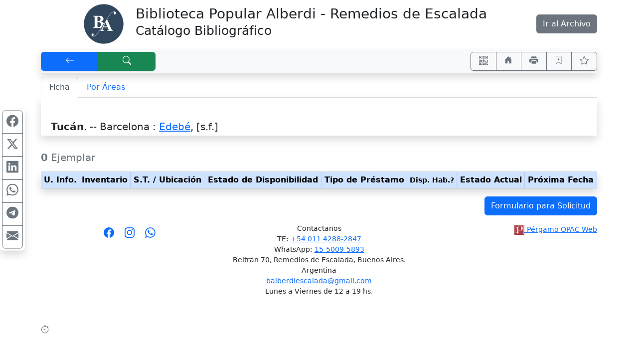

--- FILE ---
content_type: text/html; charset=UTF-8
request_url: http://biblioalberdi.ddns.net/pergamo/documento.php?ui=1&recno=18477&id=BIBLIOTECA.1.18477
body_size: 7021
content:
<!doctype html>
<html lang="es">
<head>
    <meta charset="utf-8">
    <meta name="viewport" content="width=device-width, initial-scale=1.0, user-scalable=yes">    
    <title>Tucán - Catálogo Bibliográfico - Biblioteca Popular Alberdi. Remedios de Escalada</title>
    <link rel="preload" as="script" href="js/critical-1.1.0.js">
    <link rel="preload" as="style" href="css/main-1.0.19.css">        
    <link rel="preload" as="image" href="wsIcons.svg"> <!-- icons preload -->
    <link rel="icon" type="image/png" href="images/pergamo.png">
	<meta name="title"                      content="Tucán" />
	<meta name="description"                content="Tucán. -- Barcelona : Edebé, [s.f.]" />
	<meta property="fb:app_id"              content="175542692844" />
	<meta property="og:url"                 content="http://biblioalberdi.ddns.net%2Fpergamo%2Fdocumento.php%3Fui%3D1%26recno%3D18477%26id%3DBIBLIOTECA.1.18477" />
	<meta property="og:type"                content="book" />
	<meta property="og:title"               content="Tucán" />
	<meta property="og:description"         content="Tucán. -- Barcelona : Edebé, [s.f.]" />
	<meta property="book:tag"               content="Tucán. -- Barcelona : Edebé, [s.f.]" />
	<meta property="book:release_date"      content="" />
	<meta property="book:isbn"              content="" />
	<meta property="book:author"            content="" />
	<meta name="twitter:title"              content="Tucán" />
	<meta name="twitter:description"        content="Tucán. -- Barcelona : Edebé, [s.f.]" />
	<meta name="twitter:card"               content="summary" />


	<link rel="canonical" href="http://biblioalberdi.ddns.net/pergamo/documento.php?ui=1&recno=18477&id=BIBLIOTECA.1.18477">
	<meta name="robots" content="index, follow" />


	<link rel="dns-prefetch" href="https://www.google-analytics.com"> <!-- Google Analytics -->
	<link rel="dns-prefetch" href="https://www.googletagmanager.com"> <!-- Google Tag Manager -->
	<link rel="dns-prefetch" href="https://cdn.jsdelivr.net"> <!-- jsdelivr CDN -->
	<!-- Boostrap CSS -->
	<link rel="stylesheet" href="https://cdn.jsdelivr.net/npm/bootstrap@5.2.0/dist/css/bootstrap.min.css" integrity="sha256-7ZWbZUAi97rkirk4DcEp4GWDPkWpRMcNaEyXGsNXjLg=" crossorigin="anonymous">

	<!-- vino al usar last notification -->
	<link rel="stylesheet" media="print" onload="this.media='all'" href="https://cdnjs.cloudflare.com/ajax/libs/animate.css/4.0.0/animate.min.css" />

	<!-- JQuery -->
	<script src="https://code.jquery.com/jquery-3.7.1.min.js"></script>
	<!-- <script defer src="https://code.jquery.com/jquery-3.7.1.slim.min.js"></script> -->

	<!-- Boostrap 5 Bundle -->
	<script defer src="https://cdn.jsdelivr.net/npm/bootstrap@5.2.0/dist/js/bootstrap.bundle.min.js" integrity="sha256-wMCQIK229gKxbUg3QWa544ypI4OoFlC2qQl8Q8xD8x8=" crossorigin="anonymous"></script>

	<link rel="stylesheet" media="all" href="css/main-1.0.19.css" />
 
	<script src="js/critical-1.1.0.js"></script>
	<script defer src="js/bootstrap-notify-4.js"></script>
	<script defer src="js/main-1.2.7.js"></script>
	<script defer src="js/extResources-1.2.0.js"></script>
	<script defer src="js/ws-autocomplete-1.0.3.js"></script>
	<script defer src="js/pgImageBox-1.3.0.min.js"></script>
	<script defer src="js/opac-1.3.9.js"></script>


</head>
    <body>
    
    <div id="alertBuscando" style="z-index:9000; top:0; left:0; background-color: rgb(0,0,0,0.5)" class="position-fixed h-100 w-100 d-none">
      <div style="z-index:9100; top:50%; left:50%; transform:translate(-50%,-50%)" class="position-absolute d-flex justify-content-center align-items-center">  
        <div class="alert alert-info fade show text-center" role="alert"><div class="mb-3"><strong>Cargando...</strong></div>
            <!-- <div class="m-auto loader"></div> -->
            <div class="spinner-border text-primary" role="status"></div>
        </div>
      </div>
    </div>
    
    <div class="container">

    <div class="row py-2">
        <div class="col-3 col-md-2">
            <div class="row h-100"><div class="col-12 text-end">
                    <a data-bs-toggle="tooltip" title="Biblioteca Alberdi" href="https://bibliotecapopularalberdi.com.ar/"><img class="img-fluid" src="./custom/bpa_biblioteca/LogoBA-150x150.png" alt="logo" style="max-height:5em" ></a>
                </div>
            </div>
        </div>
        <div class="col-9 col-md-8">
            <div class="row h-100"><div class="col-12 align-self-center">
                <h1 class="h3 d-none d-md-block">Biblioteca Popular Alberdi - Remedios de Escalada<br /><small>Catálogo Bibliográfico</small></h1>
                <h1 class="h4 d-block d-md-none">Biblioteca Popular Alberdi - Remedios de Escalada<br /><small>Catálogo Bibliográfico</small></h1>
            </div></div>
        </div>
        <div class="col-12 col-md-2">
            <div class="row h-100"><div class="col-12 align-self-center text-end">
				<a data-bs-toggle="tooltip" title="Consultar la base del periódico &quot;La Idea&quot;" href="../archivo" class="btn btn-secondary">Ir al Archivo</a>
            </div></div>
        </div>		
    </div>

</div>
    <div class="container pt-1">
    
<!-- STICKY BAR -->
<nav class="navbar sticky-top navbar-expand-lg shadow navbar-light bg-light m-0 py-1 px-0">
    <div class="btn-group shadow-sm" role="group">    
        <button accesskey="v" onclick="window.history.back()" class="btn btn-primary px-3 px-md-4 px-lg-5" id="btnBack" title="[V] Volver" aria-label="[V] Volver" data-bs-toggle="tooltip"><svg class="wsIcon" viewBox="0 0 16 16"><use href="wsIcons.svg#icon-volver"></use></svg></button>
        <a accesskey="b" href="opac.php" class="btn btn-success px-md-3 px-lg-5" id="btnNewSearch" aria-label="[B] Nueva búsqueda" title="[B] Nueva búsqueda" data-bs-toggle="tooltip"><svg class="wsIcon" viewBox="0 0 16 16"><use href="wsIcons.svg#icon-buscar"></use></svg></a>
    </div>
    
    <div class="ms-auto btn-group shadow-sm" role="group">
    <button onclick="javascript:showQR('%2Fpergamo%2Fdocumento.php%3Fui%3D1%26recno%3D18477%26id%3DBIBLIOTECA.1.18477')" class="btn btn-outline-secondary px-2 px-sm-3" id="btnQR" aria-label="Accedé aquí desde tu celular usando QR" title="Accedé aquí desde tu celular usando QR" data-bs-toggle="tooltip"><svg class="wsIcon" viewBox="0 0 16 16"><use href="wsIcons.svg#icon-qr"></use></svg></button>

    		<a aria-label="Ir a nuestro sitio" title="Ir a nuestro sitio" class="d-none noInsideFrame btn btn-outline-secondary px-2 px-sm-3" data-bs-toggle="tooltip" href="https://bibliotecapopularalberdi.com.ar/"><svg class="wsIcon"><use href="wsIcons.svg#icon-home"></use></svg></a>

    <button onclick="window.print()" class="btn btn-outline-secondary px-2 px-sm-3" id="btnPrint" aria-label="Imprimir" title="Imprimir" data-bs-toggle="tooltip"><svg class="wsIcon" viewBox="0 0 16 16"><use href="wsIcons.svg#icon-printer"></use></svg></button>
		<button data-id="BIBLIOTECA.1.18477" class="btn btn-outline-success px-2 px-sm-3 d-none" id="btnRemoveThisFromCart" aria-label="Quitar de favoritos" title="Quitar de favoritos" data-bs-toggle="tooltip"><svg class="wsIcon"><use href="wsIcons.svg#icon-bookmark-dash"></use></svg></button>
		<button data-id="BIBLIOTECA.1.18477" class="btn btn-outline-secondary px-2 px-sm-3" id="btnAddThisToCart" aria-label="Guardar en favoritos, permanecerán en memoria mientras dure su sesión" title="Guardar en favoritos, permanecerán en memoria mientras dure su sesión" data-bs-toggle="tooltip"><svg class="wsIcon"><use href="wsIcons.svg#icon-bookmark-plus"></use></svg></button>
        <button class="btn btn-outline-secondary px-2 px-sm-3" id="btnFavs" aria-label="Ver favoritos" title="Ver favoritos" data-bs-toggle="tooltip">
        <svg class="wsIcon" viewBox="0 0 16 16"><use href="wsIcons.svg#icon-star"></use></svg><span id="nTotalFavs" class="badge bg-info ms-1 d-none">0</span>        </button>
    </div>
</nav>
<!-- END STICKY -->
<nav class="mt-2 d-print-none">
	<div class="nav nav-tabs" id="navtabGrillaFicha" role="tablist">
		<a class="nav-item nav-link active" id="tabFicha" data-bs-toggle="tab" " role="tab" aria-controls="lyrFicha" aria-selected="true><svg class="wsTxtIcon me-1" viewBox="0 0 16 16"><use xlink:href="wsIcons.svg#icon-ficha"></use></svg>Ficha</a>
		<a class="nav-item nav-link " id="tabGrilla" data-bs-toggle="tab" href="./documento.php?ui=1&recno=18477&id=BIBLIOTECA.1.18477#lyrGrilla" role="tab" aria-controls="lyrGrilla" aria-selected="false><svg class="wsTxtIcon me-1" viewBox="0 0 16 16"><use xlink:href="wsIcons.svg#icon-grilla"></use></svg>Por Áreas</a>
	</div>
</nav>
<div class="tab-content px-2 pb-1 mb-4 shadow border-top-0 border-rounded" id="tabContentGrillaFicha">

	<div class="tab-pane fade show active" id="lyrFicha" role="tabpanel" aria-labelledby="tabFicha"><!-- ===== Panel Ficha ===== //-->
<!-- ===== FICHA ========== //-->
	<div id="%2Fpergamo%2Fdocumento.php%3Fui%3D1%26recno%3D18477%26id%3DBIBLIOTECA.1.18477" itemscope="" itemtype="https://schema.org/CreativeWork"> <!-- Id Div //-->
	<section id="sectionFicha" class="overflow-hidden m-0 pt-3 h6 font-weight-normal">
<div class="row"><div class="col-12"><span class="fw-bold"></span><br />

&nbsp;&nbsp;<h1 itemprop="name" class="wsKeepFS d-inline fw-bold">Tucán</h1>. -- <div class="wsKeepFS d-inline" itemprop="publisher" itemscope="" itemtype="https://schema.org/Organization"><span itemprop="location">Barcelona</span> : <h3 class="wsKeepFS d-inline"><a href="opac.php?a=bsqEditor&n=Edeb%C3%A9"><span itemprop="name">Edebé</span></a></h3></div>, <span itemprop="datePublished">[s.f.]</span></div></div>	</section>
	</div> <!-- Id Div //-->

</div>

	<div class="tab-pane fade show" id="lyrGrilla" role="tabpanel" aria-labelledby="tabGrilla"><!-- ===== Panel Areas ===== //-->

</div><!-- tabContentGrillaFicha //-->
</div> <!--- Tab Content //-->
<form id="formEjemplares">
<div class="table-responsive-md">
<table id="tbEjemplares" class="table table-sm table-striped table-hover table-bordered shadow">
<caption style="caption-side:top" class="h5"><strong>0</strong> Ejemplar</caption>
    <thead>
    <tr class="text-center table-primary">
        <!--  <th scope="col" class="text-end">
        <div class="form-check-inline m-0">
        <input type="checkbox" class="form-check-input" value="" id="cbTagAll">
        </div> 
        </th> -->
        <th scope="col"><abbr title="Unidad de Información, Sede, Catálogo" data-bs-toggle="tooltip">U. Info.</abbr></th>
        <th scope="col">Inventario</th>
        <th scope="col"><abbr title="Signatura Topográfica" data-bs-toggle="tooltip">S.T.</abbr> / Ubicación</th>
    <th scope="col">Estado de Disponibilidad</th>
    <th scope="col">Tipo de Préstamo</th>
    <th scope="col"><small><abbr title="¿Está Disponible Habitualmente?" data-bs-toggle="tooltip">Disp. Hab.?</abbr></small></th>
    <th scope="col">Estado Actual</th>
    <th scope="col"><abbr title="Próxima fecha en que el material estaría disponible" data-bs-toggle="tooltip">Próxima Fecha</abbr></th>
    </tr>
    </thead>
    <tbody>    </tbody>
</table>
</div> <!-- table-responsive -->
</form> <!-- formEjemplares --><div class="row"><div class="col-12 text-end d-print-none">
    <button id="btnFormRequest" type="button" class="btn btn-primary" data-bs-toggle="modal" data-backdrop="static" data-keyboard="false" data-bs-target="#modalSolicitud"> Formulario para Solicitud </button>
</div></div><div class="row mb-2 mt-3">
    <div class="col-12 col-lg-4 text-center order-2 order-lg-1 fa-lg mt-lg-1 my-2 d-print-none">
        <div id="opacSocial" class="noInsideFrame d-none">
        
<a href="https://www.facebook.com/BibPopAlberdi/?_rdc=1&_rdr" target="_blank" class="mx-1" title="Síguenos en Facebook" data-bs-toggle="tooltip">
<svg xmlns="http://www.w3.org/2000/svg" viewBox="0 0 16 16">
    <path d="M16 8.049c0-4.446-3.582-8.05-8-8.05C3.58 0-.002 3.603-.002 8.05c0 4.017 2.926 7.347 6.75 7.951v-5.625h-2.03V8.05H6.75V6.275c0-2.017 1.195-3.131 3.022-3.131.876 0 1.791.157 1.791.157v1.98h-1.009c-.993 0-1.303.621-1.303 1.258v1.51h2.218l-.354 2.326H9.25V16c3.824-.604 6.75-3.934 6.75-7.951z"/>
</svg></a>
<a href="https://www.instagram.com/bibpopalberdi/" target="_blank" class="mx-1" title="Síguenos en Instagram" data-bs-toggle="tooltip">
<!-- <i class="fab fa-instagram"></i> -->
<svg xmlns="http://www.w3.org/2000/svg" viewBox="0 0 16 16">
    <path d="M8 0C5.829 0 5.556.01 4.703.048 3.85.088 3.269.222 2.76.42a3.917 3.917 0 0 0-1.417.923A3.927 3.927 0 0 0 .42 2.76C.222 3.268.087 3.85.048 4.7.01 5.555 0 5.827 0 8.001c0 2.172.01 2.444.048 3.297.04.852.174 1.433.372 1.942.205.526.478.972.923 1.417.444.445.89.719 1.416.923.51.198 1.09.333 1.942.372C5.555 15.99 5.827 16 8 16s2.444-.01 3.298-.048c.851-.04 1.434-.174 1.943-.372a3.916 3.916 0 0 0 1.416-.923c.445-.445.718-.891.923-1.417.197-.509.332-1.09.372-1.942C15.99 10.445 16 10.173 16 8s-.01-2.445-.048-3.299c-.04-.851-.175-1.433-.372-1.941a3.926 3.926 0 0 0-.923-1.417A3.911 3.911 0 0 0 13.24.42c-.51-.198-1.092-.333-1.943-.372C10.443.01 10.172 0 7.998 0h.003zm-.717 1.442h.718c2.136 0 2.389.007 3.232.046.78.035 1.204.166 1.486.275.373.145.64.319.92.599.28.28.453.546.598.92.11.281.24.705.275 1.485.039.843.047 1.096.047 3.231s-.008 2.389-.047 3.232c-.035.78-.166 1.203-.275 1.485a2.47 2.47 0 0 1-.599.919c-.28.28-.546.453-.92.598-.28.11-.704.24-1.485.276-.843.038-1.096.047-3.232.047s-2.39-.009-3.233-.047c-.78-.036-1.203-.166-1.485-.276a2.478 2.478 0 0 1-.92-.598 2.48 2.48 0 0 1-.6-.92c-.109-.281-.24-.705-.275-1.485-.038-.843-.046-1.096-.046-3.233 0-2.136.008-2.388.046-3.231.036-.78.166-1.204.276-1.486.145-.373.319-.64.599-.92.28-.28.546-.453.92-.598.282-.11.705-.24 1.485-.276.738-.034 1.024-.044 2.515-.045v.002zm4.988 1.328a.96.96 0 1 0 0 1.92.96.96 0 0 0 0-1.92zm-4.27 1.122a4.109 4.109 0 1 0 0 8.217 4.109 4.109 0 0 0 0-8.217zm0 1.441a2.667 2.667 0 1 1 0 5.334 2.667 2.667 0 0 1 0-5.334z"/>
</svg></a>
<a href="https://wa.me/541150095893?text=Hola,%20me%20comunico%20con%20ustedes%20desde%20el%20sitio%20web.%20" target="_blank" class="mx-1" title="Contáctanos por Whatsapp" data-bs-toggle="tooltip">
<!-- <i class="fab fa-whatsapp"></i> -->
<svg xmlns="http://www.w3.org/2000/svg" viewBox="0 0 16 16">
    <path d="M13.601 2.326A7.854 7.854 0 0 0 7.994 0C3.627 0 .068 3.558.064 7.926c0 1.399.366 2.76 1.057 3.965L0 16l4.204-1.102a7.933 7.933 0 0 0 3.79.965h.004c4.368 0 7.926-3.558 7.93-7.93A7.898 7.898 0 0 0 13.6 2.326zM7.994 14.521a6.573 6.573 0 0 1-3.356-.92l-.24-.144-2.494.654.666-2.433-.156-.251a6.56 6.56 0 0 1-1.007-3.505c0-3.626 2.957-6.584 6.591-6.584a6.56 6.56 0 0 1 4.66 1.931 6.557 6.557 0 0 1 1.928 4.66c-.004 3.639-2.961 6.592-6.592 6.592zm3.615-4.934c-.197-.099-1.17-.578-1.353-.646-.182-.065-.315-.099-.445.099-.133.197-.513.646-.627.775-.114.133-.232.148-.43.05-.197-.1-.836-.308-1.592-.985-.59-.525-.985-1.175-1.103-1.372-.114-.198-.011-.304.088-.403.087-.088.197-.232.296-.346.1-.114.133-.198.198-.33.065-.134.034-.248-.015-.347-.05-.099-.445-1.076-.612-1.47-.16-.389-.323-.335-.445-.34-.114-.007-.247-.007-.38-.007a.729.729 0 0 0-.529.247c-.182.198-.691.677-.691 1.654 0 .977.71 1.916.81 2.049.098.133 1.394 2.132 3.383 2.992.47.205.84.326 1.129.418.475.152.904.129 1.246.08.38-.058 1.171-.48 1.338-.943.164-.464.164-.86.114-.943-.049-.084-.182-.133-.38-.232z"/>
</svg></a>

        </div>
    </div>
    <div id="opacContacto" class="col-12 col-lg-4 text-center order-1 order-lg-2">
        <div class="noInsideFrame d-none"> 
        
    <p class="small">		
		Contactanos<br />
		TE: <a href="tel:+5401142882847">+54 011 4288-2847</a><br />
		WhatsApp: <a href="tel:1550095893">15-5009-5893</a><br />
		Beltrán 70, Remedios de Escalada, Buenos Aires. Argentina<br />
		<a href="mailto:balberdiescalada@gmail.com">balberdiescalada@gmail.com</a><br />		
		Lunes a Viernes de 12 a 19 hs.
    </p>

        </div>
    </div>
    <div id="opacPergamo" class="col-12 col-lg-4 text-center text-lg-end order-3">
        <a href="https://walysoft.com/pergamo" target="_blank" title="Desarrollado con software Pérgamo de WalySoft Sistemas" data-bs-toggle="tooltip">
            <img class="m-0 p-0" src="images/%5BP%5D.svg" alt="logo Pérgamo" style="height:1.25rem"> <!-- images/[P].svg -->
            <small>Pérgamo OPAC Web</small>
        </a>
    </div>
</div>

<div class="row">
	<div class="col-12 m-3"></div> <!-- space -->
</div>

<svg title="Tomó (es) 1 ms" data-bs-toggle="tooltip" class="wsIcon text-muted d-print-none"><use href="wsIcons.svg#icon-watch"></use></svg>

<div class="modal" tabindex="-1" role="dialog" id="modalSolicitud"> <!-- modal -->
<div class="modal-dialog modal-lg modal-dialog-centered" role="document"> <!-- modal-dialog -->
    <div class="modal-content">
    <div class="modal-header">
        <p class="h5 modal-title">Formulario para Solicitud de Material</p>
        <button type="button" class="btn-close" data-bs-dismiss="modal" aria-label="Close"></button>
    </div>
    <div class="modal-body">
        <div class="row"><div class="col-12">
            <p class="mb-1" id="infoEjemplarModal" data-ejemplar="Ejemplar"></p>
        </div></div>
        <form id="formSolicitud">
            <input type="hidden" name="iDoc" id="iDoc" value="BIBLIOTECA.1.18477" >
            <div class="row my-1">
                <div class="col-12 col-xl-7 mb-xl-0">
                    <div class="input-group">
                        <label class="input-group-text d-none d-md-block mb-1 mb-md-0" for="iLectorApeYNom"><span class="text-info">Apellido y Nombre</span></label>
                        <input required type="text" name="iLectorApeYNom" id="iLectorApeYNom" value="" class="form-control" placeholder="Ingresá apellido y nombre...">
                        <button rel="srchClear" data-input="iLectorApeYNom" type="button" class="btn btn-outline-secondary"><svg class="wsIcon" viewBox="0 0 16 16"><use href="wsIcons.svg#icon-x"></use></svg></button>
                    </div>
                </div>
                <div class="col-12 col-xl-5 mt-1 mt-xl-0">
                    <div class="input-group">
                        <label class="input-group-text d-none d-md-block" for="iLectorDNI"><span class="text-info">DNI</span></label>
                        <input type="text" name="iLectorDNI" id="iLectorDNI" value="" class="form-control" placeholder="Ingresá DNI...">
                        <button rel="srchClear" data-input="iLectorDNI" type="button" class="btn btn-outline-secondary"><svg class="wsIcon" viewBox="0 0 16 16"><use href="wsIcons.svg#icon-x"></use></svg></button>
                    </div>
                </div>
            </div>
            <div class="row mb-1">
                <div class="col-12">
                    <div class="input-group">
                        <label class="input-group-text d-none d-md-block" for="iLectorEMail"><span class="text-info">E-Mail</span></label>
                        <input required type="email" name="iLectorEMail" id="iLectorEMail" value="" class="form-control" placeholder="Ingresá tu E-Mail">
                        <button rel="srchClear" data-input="iLectorEMail" type="button" class="btn btn-outline-secondary"><svg class="wsIcon" viewBox="0 0 16 16"><use href="wsIcons.svg#icon-x"></use></svg></button>
                    </div>
                </div>
            </div>
            </form>
            <div class="alert alert-warning alert-dismissible fade show mt-2">
                <p class="mb-0" id="modalSolicitudLegend"><strong><svg class="wsIcon" viewBox="0 0 16 16"><use href="wsIcons.svg#icon-warning"></use></svg>&nbsp;Atención NO ES UNA RESERVA!</strong>
                Es solo a los efectos de disponer de los datos del ejemplar para solicitarlo a biblioteca.<br /><p class="mb-0">Tenga presente también que puede seleccionar favoritos 
<i class="far fa-star"></i> (los documentos que le interesen) durante su 
sesión y obtener una lista de ellos.</p></p>                    
                <button type="button" class="btn-close" data-bs-dismiss="alert" aria-label="Close"></button>
            </div>
    </div> <!-- div class="modal-body" -->
    <div class="modal-footer">
	<button type="button" class="btn btn-primary me-4" id="btnPrintSolicitud">Imprimir</button>
        <button type="button" class="btn btn-secondary" data-bs-dismiss="modal">Cerrar</button>
    </div> <!-- modal-footer -->
    </div> <!-- modal-content -->
</div> <!-- modal-dialog -->
</div> <!-- modal -->
</div> <!-- <div class="container"> - - - - - -  //-->

<div class="container d-none" id="printSolicitud">
    <p class="h3 text-center">Formulario para Solicitud de Material</p>
    <div class="border border-secondary p-2 m-2">
        <div class="row">
            <div class="col-12 col-md-4 text-center text-md-end">
                <div class="row h-100"><div class="col-12 align-self-center">
                <p class="barcode m-0" id="bcEjemplar"></p>
                </div></div>
            </div>
            <div class="col-12 col-md-8 text-center text-md-start">
                <div class="row h-100"><div class="col-12 align-self-center">
                <p class="m-0" id="infoEjemplarPrint"></p>
                </div></div>
            </div>
        </div>
        <div class="row"><div class="col-12" id="infoFichaPrint">
            Tucán. -- Barcelona : Edebé, [s.f.]        </div></div>
    </div>
    <fieldset class="row border border-secondary p-2 m-2">
        <legend class="w-auto p-2 m-0">Solicitante:</legend>
        <p class="m-1" id="infoSolicitante"></p>
        <p class="m-1" id="printSolicitudLegend"></p>
    </fieldset>
    <div class="row mb-4"><div class="col-12 text-center">
       <button class="d-print-none" id="btnBackFromPrintSolicitud">Volver</button>
    </div></div>
</div>



<script>
  var bIsBsq = false;
  var bRecursosMediaExternos = true;
  var cPagePHP = 'documento';
  var nNoLogo = -1;
  var bIsBot = true;
</script>


<script defer src='js/ws-share-1.1.0.js'></script>


	</body>
</html>
 

--- FILE ---
content_type: application/javascript
request_url: http://biblioalberdi.ddns.net/pergamo/js/opac-1.3.9.js
body_size: 12174
content:
// const bootstrapNotify = require("./bootstrap-notify-4");
  
/*  +----------------------------+
    | Javascript PG OPAC         |
    +----------------------------+ */
const nMaxCondiciones           = 4; // el máximo de condiciones de un tipo

const LG_NoHayFavoritos         = 100; // No hay documentos guardados
const LG_FavoritosVaciado       = 101; // Favoritos eliminados
const LG_QuitarCondicion        = 102; // Quitar condición
const LG_MaxCondiciones         = 104; // Alcanzó el máximo de condiciones de ese tipo
const LG_EnlaceCopiado          = 105; // Enlace copiado
const LG_NoPudoCopiarEnlace     = 106; // No se pudo copiar el enlace
const LG_SolicitudExito         = 107; // Solicitud enviada con éxito
const LG_SolicitudNoEnviada     = 108; // No se pudo enviar la solicitud
const LG_Error                  = 109; // Error
const LG_NoCargoNombreApellido  = 110; // No cargó nombre y apellido!
const LG_EMailInvalido          = 111; // El e-mail es inválido!
const LG_CompartirEn            = 112; // Compartir en
const LG_Volver                 = 113; // Volver
const LG_QRdelSitio             = 114; // Accedé aquí desde tu celular usando QR
const LG_Cerrar                 = 115; // Cerrar
const LG_ValorCampoInvalido     = 116; // El valor ingresado no es válido para la búsqueda en dicho campo
const LG_Atencion               = 117; // Atención
const LG_Ubicacion              = 118; // Ubicación

const D_PathAjax                = './';
const D_StdAjax                 = D_PathAjax + '_opacAjaxs.php';


var cPopPGMediaTemplate = '<div class="popover rounded shadow" role="tooltip"><div class="arrow"></div><h3 class="popover-header"></h3><div class="popover-body"></div></div>';

var cLastSearched = '', oInput = '', cInputValue = '';
var aLGs = new Array();  // Array caché de cadenas del idioma

var bSlowConn = ( navigator.connection && navigator.connection.downlink < 2 );
var msnryFichas = null;

window.addEventListener('beforeunload', (e) =>{
    // setTimeout( e => function(e) {
        wsFadeIn( 'alertBuscando', 250 );
        setTimeout( e => wsFadeOut( 'alertBuscando' ), 6000 );
    // }, 250 );
});

document.addEventListener('visibilitychange', event => {
    if (document.visibilityState === "visible") {
        // De refuerzo: Se supone que arranca no visible, pero...
        // En una oportunidad, en Chrome con cierta extensión activada, 
        // luego del back() el "cargando" se quedaba visible hasta el timeout!! 
        const oEl = document.getElementById('alertBuscando');
        if( oEl ) oEl.classList.add( 'd-none' ); // fuerzo el ocultarlo...
    } 
})

var oAutoCompleteOptions = {
    nIndex: 9999,
    cMainClass: 'bg-white p-1 border border-secondary',
    cItemClass: 'px-1 table-hover',
    cItemSelectedClass: 'px-1 bg-primary text-white',
    onBeforeSearch: function(e) { addACProgress( $(e.oInput) ); },
    onAfterSearch: function(e) { removeACProgress( $(e.oInput) ); },
    onSearch: function( oThis, cInputValue ) {
        let oInput=oThis.oInput, cField='';
        var cSelect = $(oInput).data('select');
        if( ! cSelect )
            cField = $(oInput).data('field');
        else
            cField = $('#'+cSelect).val();
        cNB = $(oInput).data('nb');

        let nLen = cInputValue.length, nStart=0, bOpened = false;
        for( i=0; i < nLen; i++ ) {
            if( cInputValue.charAt(i) == '"' ) {
                if( bOpened ) { nStart = i+1; bOpened = false } else bOpened = true;
            }
        }
        let cQryStr = cInputValue.substring( nStart, nLen );
        cQryStr = cQryStr.trim();
        if( cField == undefined ) cField = '';
        if( cNB == undefined ) cNB = '';
        return fetch( D_StdAjax + '?' + new URLSearchParams( { a:'ac', q:cQryStr, fld:cField, nb:cNB } ).toString() )
                .then( response => {
                    return response.text().then( text => {
                        try {
                            const data = JSON.parse(text); // Intentamos parsear como JSON y ver si dá error
                            return data;
                        } catch (err) {
                            console.error( 'wsAutocomplete error parsing json:', text ); 
                            throw new Error( 'Respuesta inesperada del servidor' );
                        }
                    });
                })
                .then( result => {
                    if( ! result.hasOwnProperty('status') ) {
                        console.error( 'wsAutocomplete error.', 'Resultado =>', result );
                        launchNotify( 'Respuesta inesperada del servidor...', 'warning', 'Error de autocompletar' );
                        return {};
                    } else 
                    if( result.status.id == 0 ) {
                        return ( result.hasOwnProperty('data') ? result.data.slice(0, 15) : {} )
                    } else {
                        if ( result.status.hasOwnProperty('message') &&  ( typeof result.status.message === 'string') )
                            var cMsg = result.status.message;
                        else    
                            var cMsg = 'El valor ingresado no es el esperado para ese campo';
                        console.error( 'Error de autocompletar #' + result.status.id + ' (' + cMsg + ')', '\nResultado =>', result );
                        launchNotify( say( LG_ValorCampoInvalido, 'El valor ingresado no es válido para la búsqueda en dicho campo' ), 'warning', say( LG_Atencion, 'Atención' ) + '!' );
                        return {};
                    }
                })
                .catch( error => {
                    console.error( 'Error de autocompletar =>', error );
                    launchNotify( 'Respuesta inesperada del servidor...', 'warning', 'Error de autocompletar' );
                });
    },
    onSelect: function( cNewValue, oThis ) {
        let oInput=oThis.oInput;
        let cInputValue = oInput.value;

        let nLen = cInputValue.length, nStart=0, bOpened = false;
        for( i=0; i < nLen; i++ ) {
            if( cInputValue.charAt(i) == '"' ) {
                if( bOpened ) { nStart = i+1; bOpened = false } else bOpened = true;
            }
        }
        cInputValue = ( nStart > 0 ? cInputValue.substring( 0, nStart ) : '' );
        cInputValue = cInputValue.trim();

        oInput.value = ( cInputValue == '' ? cNewValue : cInputValue + ' ' + cNewValue ) + ' ';
    }
};

/* AREAS DE BUSQUEDA  ............................................................................ */
var htmlMust = $( '#groupMust' ).children().first().html();
var htmlShld = $( '#groupShld' ).children().first().html();
var htmlNot  = $( '#groupNot' ).children().first().html();

$('#btnAddCndMust1').click( function() {
    $(this).tooltip('hide');
    addAdvInput( 'Must', htmlMust );
});
$('#btnAddCndShld1').click( function() {
    $(this).tooltip('hide');
    addAdvInput( 'Shld', htmlShld );
});
$('#btnAddCndNot1').click( function() {
    $(this).tooltip('hide');
    addAdvInput( 'Not', htmlNot );
});
$('button[rel="srchDelCond"]').click( function() {
    $(this).tooltip('hide').closest('.row').remove();
});

function onChangeAdvArea( oAr ) {
    let cArId=oAr.attr('id');
    let cOpId='op' + cArId.substr(2);
    let bDisabled = ! canRange( oAr.val() );
    if( bDisabled ) $('#'+cOpId).val( '' ); 
    $('#'+cOpId).prop( 'disabled', bDisabled );
}

/*  addAdvInput : Agrega un área de búsqueda adicional  */
function addAdvInput( cTipo, cHTML ) { // cTipo = Must | Shld | Not y cHTML es código del primer Must, Shld o Not de la condición a replicar.
    const nMaxCondiciones = 6; // el máximo de condiciones de un tipo
    var nCant=0, nLast=0;
    
    $( 'input[rel="srchInput srch'+cTipo+'"]' ).each( function(index) {
        nLast = parseInt( $(this).data('n') );
        nCant++;
    } );
    
    if( nCant < nMaxCondiciones ) { 
        nLast++;

        /* Reemplazo los valores críticos con 1 por el de nLast que corresponde al orden que agrego */
        let cAux;
        cAux = new RegExp('btnAddCnd'+cTipo+'1', "g");  cHTML = cHTML.replace( cAux, 'btnAddCnd' + cTipo + nLast  );
        cAux = new RegExp('areaTerms1', "g");           cHTML = cHTML.replace( cAux, 'areaTerms' + nLast  );
        cAux = new RegExp('ar'+cTipo+'1', "g");         cHTML = cHTML.replace( cAux, 'ar' + cTipo + nLast );
        cAux = new RegExp('tr'+cTipo+'1', "g");         cHTML = cHTML.replace( cAux, 'tr' + cTipo + nLast );
        cAux = new RegExp('op'+cTipo+'1', "g");         cHTML = cHTML.replace( cAux, 'op' + cTipo + nLast );
        cAux = new RegExp('btnClear'+cTipo+'1', "g");   cHTML = cHTML.replace( cAux, 'btnClear' + cTipo + nLast );
        cAux = new RegExp('data-n="1"', "g");           cHTML = cHTML.replace( cAux, 'data-n="'+nLast+'"' );

        let oRow = $('<div class="row mb-2"></div>');
        oRow.append( cHTML );
        $( '#group' + cTipo ).append( oRow );
        $( '#ar'+cTipo+nLast ).val( '*' );
        $( '#tr'+cTipo+nLast ).val( '' );
        $( '#op'+cTipo+nLast ).val( '' ).prop( 'disabled', true );;
        $( '#btnAddCnd'+cTipo+nLast ).attr('title', '');

        let cQuitarCondicion = say( LG_QuitarCondicion, 'Quitar condición' );
        // creo botón para eliminar condición
        let oDelBtn = $( `
            <button rel="srchDelCond" id="btnDelCnd${cTipo}${nLast}" class="btn btn-outline-secondary" type="button" title="${cQuitarCondicion}" data-bs-toggle="tooltip"><svg class="wsIcon" viewBox="0 0 16 16"><use href="wsIcons.svg#icon-minus"></use></svg></button>
        `).tooltip().click( function() { 
            $(this).tooltip('hide').closest('.row').remove();
        } ); 
        $( '#btnAddCnd'+cTipo+nLast ).after( oDelBtn ).remove(); // Lo inserto donde estaba el de [+].  Lo borro al final, lo necesito como referencia para saber donde ponerlo

        wsSetAutoComplete( '#tr'+cTipo+nLast, oAutoCompleteOptions );
        $( '#ar'+cTipo+nLast ).change( function() { onChangeAdvArea( $(this) ) } );

        $( '#btnClear'+cTipo+nLast ).click( function() {
            let cInput = $(this).data('input');
            $('#'+cInput).val('');
        });          
    } else {      
        let cMessage = say( LG_MaxCondiciones, 'Alcanzó el máximo de condiciones de ese tipo' );
        launchNotify( cMessage,'warning' );
    }
}

/* Language Functions .............................................................................. */

function say( nId, cDefault ) {
    var cResult = cDefault;
    if( typeof aLGs[nId] === 'undefined' ) {
        if( bSlowConn || ( typeof bIsBot !== 'undefined' && bIsBot ) ) {
            aLGs[nId] = cDefault;
        } else
        stdAjax( D_PathAjax + '_lgAjaxs.php',  { a:'sayLG', id:nId }, {
            onSuccess: function( result ) {  
                aLGs[nId] = result.say;
                cResult = aLGs[nId];
            }
        }, false ); // sync = yes!
    } else
        cResult = aLGs[nId];
    return cResult;
}

function preloadLG( cIds, fnPostAction ) {
    stdAjax( D_PathAjax + '_lgAjaxs.php',  { a:'preLG', ids:cIds }, {
        onSuccess: function( result ) {  
            var acData = result.acData;
            acData.forEach( ( oItem ) => {
                aLGs[ oItem.nId ] = oItem.cText;
            })
            if( ! ( fnPostAction === undefined ) ) fnPostAction();
        }
    }, true ); 
}

/* Cart Functions .............................................................................. */
function viewFavs() {
    var nCount = $('#nTotalFavs').html();
    var oBtn = $('#btnFavs');
    if( nCount < 1 ) {
        oBtn.tooltip('hide');
        oBtn.attr( 'data-content', say( LG_NoHayFavoritos, 'No hay documentos guardados*' ) );
        oBtn.on('show.bs.popover', function () {
            setTimeout( function() { oBtn.popover('hide') }, 2000 );
        });
        oBtn.popover('show');
    } else {
        window.location.href = "opac.php?a=bsqFav";
    }
}

function setTotalFavs( nCount ) {
    var oFavs = $('#nTotalFavs');
    if( oFavs.length ) { 
        var nLastCount = parseInt(oFavs.html());
        if( ! isNaN(nLastCount) && nCount !== nLastCount ) {
            oFavs.removeClass('d-none').fadeOut( 400, function() {
                oFavs.html( nCount );
                oFavs.fadeIn()
            });
        }
    }
}

function emptyCart() {
    stdAjax( D_StdAjax, { a:'cart-c' }, {
            onSuccess: function( result ) { 
                setTotalFavs( result.count );
                if( $('#btnDownloadFavs').is(':visible') ) {
                    bootstrapNotify( { message:say( LG_FavoritosVaciado, 'Favoritos eliminados' ) + '!' }, { type:'warning', onClose: function() { window.location.href = 'opac.php'; } } );
                }
            }
    });
}

function addItemsToCart( cThisItem = '' ) {
    if( cThisItem == '' ) {
        var cItems = '', cItem = '';
        $('#lyrResultados').find(':checkbox')
        .each( function() {
            if( $(this).is(':checked') ) {
                cItem = $(this).data( 'docid' );
                if( cItems == '' ) cItems += cItem; else cItems += ';'+cItem;
            }
        });
    } else         
        var cItems = cThisItem;
    stdAjax( D_StdAjax, { a:'cart-a', i:cItems }, {
        onSuccess: function( result ) { 
            setTotalFavs( result.count );
            $('#btnAddThisToCart').fadeOut( function(){ $('#btnRemoveThisFromCart').removeClass('d-none').fadeIn() });
        }
    });
}

function updateCartItems() {
    if( $('#nTotalFavs').length ) // existe?
    stdAjax( D_StdAjax, { a:'cart-g' }, {
        onSuccess: function( result ) { 
            setTotalFavs( result.count );
        }
    });
}

function removeItemsFromCart( cThisItem = '' ) {
    if( cThisItem == '' ) {
        var cItems = '', cItem = '';
        $('#lyrResultados').find(':checkbox')
        .each( function() {
            if( $(this).is(':checked') ) {
                cItem = $(this).data( 'docid' );
                if( cItems == '' ) cItems += cItem; else cItems += ';'+cItem;
            }
        });
    } else
        var cItems = cThisItem;

    stdAjax( D_StdAjax, { a:'cart-r', i:cItems }, {
            onSuccess: function( result ) { 
                setTotalFavs( result.count );
                $('#btnRemoveThisFromCart').fadeOut( function(){ $('#btnAddThisToCart').removeClass('d-none').fadeIn() });

                if( cThisItem == '' ) {
                    $('#lyrResultados').find(':checkbox')
                    .each( function() {
                        if( $(this).is(':checked') ) {
                            var oTR = $(this).closest("tr");
                            if( oTR.length ) oTR.remove(); 
                            else {
                                var oDiv = $(this).closest("article[rel=ficha]");
                                if( oDiv.length ) oDiv.remove();
                            }
                        }
                    });
                }

                if( result.count < 1 ) {
                    let cURL=window.location.href;
                    let nStart = cURL.lastIndexOf('/')+1;
                    let cFileName = cURL.substring( nStart, nStart+8 );
                    if( cFileName == 'opac.php') window.location.href='opac.php';
                }
            }
    } );
}


function setAddToCart() {
    // Toggle add or remove to cart buttons 
    if( $('#cbTagUntagAll').is(':checked') || $('#cbTagUntagAll').prop('indeterminate') ) {
        $('#btnAddToCart').fadeIn(); 
        $('#btnRemoveFromCart').fadeIn(); 
    } else {
        $('#btnAddToCart').fadeOut();
        $('#btnRemoveFromCart').fadeOut();
    }
}

function changeCheckboxs() {
    let bUncheck=false, bCheck=false;
    $('#lyrResultados').find(':checkbox')
    .each( function() { 
        if( $(this).is(':checked') ) bCheck = true; else bUncheck=true;
        if( bCheck && bUncheck ) return false; // break;
    } );
    if( bCheck && bUncheck ) $('#cbTagUntagAll').prop('indeterminate', true); 
    else 
        $('#cbTagUntagAll').prop('indeterminate',false).prop( 'checked', bCheck );
    setAddToCart();
}

/* Buttons Functions .............................................................................. */
function showSearch() {    
    $('#lyrUI').removeClass('d-none').fadeIn();
    $('#navBusquedas').removeClass('d-none').fadeIn();
    $('#tabContentBusquedas').removeClass('d-none').fadeIn( 400, function() { setFocusByTab() } );
    scrollTo( '#navBusquedas' );
}

function hideSearch() {
    $('#lyrUI').fadeOut();
    $('#navBusquedas').fadeOut();
    $('#tabContentBusquedas').fadeOut();
}

/* Change visualization functions ................................................................. */
function gotoPage( nNewPage ) { 
    location.href = cURLBase + '&o='+cOrder + '&vm='+cViewMode + '&p='+nNewPage + '&i='+nItems + '&flt=' + encodeURIComponent('['+cFilters+']');
}
function setOrder( cNewOrder ) {
    location.href = cURLBase + '&o='+cNewOrder + '&vm='+cViewMode + '&p='+nPage + '&i='+nItems + '&flt=' + encodeURIComponent('['+cFilters+']');
}
function setViewMode( cNewViewMode ) {
    location.href = cURLBase + '&o='+cOrder + '&vm='+cNewViewMode + '&p='+nPage + '&i='+nItems + '&flt=' + encodeURIComponent('['+cFilters+']');
}
function setItems( nNewItems ) {
    location.href = cURLBase + '&o='+cOrder + '&vm='+cViewMode + '&p='+nPage + '&i='+nNewItems + '&flt=' + encodeURIComponent('['+cFilters+']');
}

/* Filters........................................................................................ */
function addFilter( event, oThis ) {
    event.preventDefault();
    let cSep = ( cFilters == '' ? '' : ',' );
    let cType = oThis.dataset.type;
    let cFilter = oThis.dataset.filter;
    location.href = cURLBase + '&o='+cOrder + '&vm='+cViewMode + '&p='+nPage + '&i='+nItems + '&flt=' + encodeURIComponent( '['+cFilters + cSep + '"'+cType+':'+cFilter+'"]') ;
}

function removeFilter( event, oThis ) {
    event.preventDefault();
    let cType = oThis.dataset.type;
    let cFilter = oThis.dataset.filter;
    let cSearchFilter = '"'+cType+':'+cFilter+'"';
    let nPos = cFilters.indexOf( cSearchFilter );
    if( nPos >= 0 ) {
        let nLen = cSearchFilter.length;
        cFilters = cFilters.substr( 0, nPos ) + cFilters.substr( nLen+nPos );
        cFilters = cFilters.replace(/^,+|,+$/g, ''); // trim(',')
        cFilters = cFilters.replace(',,',','); 
        // console.log(cFilters);
        location.href = cURLBase + '&o='+cOrder + '&vm='+cViewMode + '&p='+nPage + '&i='+nItems + '&flt=' + encodeURIComponent('['+cFilters+']');
    }
}

function removeAllFilters() {
    location.href = cURLBase + '&o='+cOrder + '&vm='+cViewMode + '&p='+nPage + '&i='+nItems;
}

function toogleFilterMore( event, oThis ) {
    event.preventDefault();
    let cType = oThis.dataset.type;

    document.querySelectorAll( '#' + cType + 'FilterShowMore' ).forEach( function(el) {
        el.classList.add('d-none');
    });
    document.querySelectorAll( '#' + cType + 'FilterMore' ).forEach( function(el) {
        el.classList.remove('d-none');
    });
}

function toogleFilterLess( event, oThis ) {
    event.preventDefault();
    let cType = oThis.dataset.type;

    document.querySelectorAll( '#' + cType + 'FilterMore' ).forEach( function(el) {
        el.classList.add('d-none');
    });
    document.querySelectorAll( '#' + cType + 'FilterShowMore' ).forEach( function(el) {
        el.classList.remove('d-none');
    });

}

/* PHP var Sessions  ................................................................. */
function getVar( cVarName, oFunc, bReturn = false ) {
/*  
    // sessionStorage no comparte entre páginas...
    // localStorage sí, pero no se elimina al terminar la sesión.
    if( typeof(Storage) !== 'undefined' ) {
        let cVarValue = sessionStorage.getItem(cVarName);
        let oResult = { status:{ id:0, message:"" }, val: cVarValue };
        oFunc.onSuccess( oResult );
    } else
*/
    getVarPHPSession( cVarName, oFunc );
    return bReturn;
}

function setVar( cVarName, cValue, oFunc, bReturn = false ) {
/*
    // sessionStorage no comparte entre páginas... 
    // localStorage sí, pero no se elimina al terminar la sesión.
    if( typeof(Storage) !== 'undefined' ) 
        sessionStorage.setItem(cVarName,cValue);
    else
*/
    setVarPHPSession( cVarName, cValue, oFunc );
    return bReturn;  // si hay un onclick y un href, se dipara el onclick y si este devuelve false, no sigue con el href...
} 

function setVarPHPSession( cVarName, cVarValue, oFunc ) {
    stdAjax( D_StdAjax,  { a:'setVar', varName:cVarName, varVal:cVarValue }, oFunc, false );
}

function getVarPHPSession( cVarName, oFunc ) {
    stdAjax( D_StdAjax,  { a:'getVar', varName:cVarName }, oFunc );
}

/* MISC ........................................................................................... */

function setFocusByTab() {
    var cId = $('#tabContentBusquedas .active').attr('id');
    switch ( cId ) {
        case 'lyrBsqAvanzada' :  $('#trMust1').focus(); $("#lyrUI").detach().prependTo("#lyrBsqAvanzada .form-group"); break;
        case 'lyrBsqRevistas'  :  $('#trRevTit').focus(); $("#lyrUI").detach().prependTo("#lyrBsqRevistas .form-group"); break;
        case 'lyrBsqNovedades'  :  $('#trNov').focus(); $("#lyrUI").detach().prependTo("#lyrBsqNovedades .form-group"); break;
        default :  // lyrBsqSimple
            $('#trSimple').focus(); 
            $("#lyrUI").detach().prependTo("#lyrBsqSimple .form-group");
    }
}

/* ----------------------
    MULTIMEDIA
------------------------*/

const simpleImage = function() { // Ver imagen multimedia en Browse
    $('#pgMediaModalTitle').html( $(this).data('ftitle') );
    $('#pgMediaModalBody').html( '<img class="w-100 border shadow" src="'+$(this).data('webpath') + $(this).data('img') + '" />' );
    $('#pgMediaModal').modal('show');
}

function setThumbImage( oDiv, cTitle, cThumbURL, cPathName, cFileName, bFromResults, onAfterSetFn ) {

    if( bFromResults ) {
        var oImage = $( `
        <img rel="pgResImagen" title="${cTitle}" data-bs-toggle="tooltip" data-ftitle="${cTitle}" onLoad="imgLoaded(this)"
        data-webpath="${cPathName}" data-img="${cFileName}" class="img-fluid border shadow wsThumb wsPointer" src="${cThumbURL}" />
        `);
        oDiv.addClass( 'ms-2' );
    } else {
        var oImage = $( `
        <img rel="pgDocImagen" title="${cTitle}" data-bs-toggle="tooltip" title="${cTitle}" onLoad="imgLoaded(this)"
        data-url="${cPathName}${cFileName}" data-imgtitle="${cTitle}" class="img-fluid border shadow wsThumbDoc wsPointer" src="${cThumbURL}"/>
        `);
        oDiv.addClass( 'ms-2' );
    }
    oImage.tooltip();
    oDiv.addClass( 'float-end' ).append( oImage );

    if( bFromResults )
        oImage.click( simpleImage );  // Ver imagen multimedia en Browse
    if( onAfterSetFn !== undefined ) onAfterSetFn(oImage);
    
    return oImage;
}

function loadResultsImages() {
    var oGetCovers = new wsGetCovers();
    
    $( 'div[rel="noImage"]' ).each( function() {
        var oDiv = $(this);
        var cNB = oDiv.data('nb');
        if( cNB == 'M' ) {
            // por ahora solo proceso ISBNs, es decir Monografías
            var cISBN = oDiv.data('isbn');
            oGetCovers.addBook( cISBN, oDiv );
        }
    });

    const processResult = function( aBooks ) {
        aBooks.forEach( function( oBook ) {
            if( oBook.bLoaded ) {
                setThumbImage( oBook.oDiv, oBook.cSource, oBook.cThumb, getURLPathname(oBook.cImage), getURLFilename(oBook.cImage), true );
            }
        });
    };
    oGetCovers.requestCovers( processResult );
}

function addDocumentImage() {
    var oDiv = $('#noImage');
    if( oDiv.length ) {
        var cNB = oDiv.data('nb');
        if( cNB !== 'M' ) return; // por ahora solo proceso ISBNs, es decir Monografías

        var cISBN = oDiv.data('isbn');
        var oGetCovers = new wsGetCovers();
        oGetCovers.addBook( cISBN, oDiv );
        const processResult = function( aBooks ) {
            aBooks.forEach( function( oBook ) {
                if( oBook.bLoaded ) {
                    setThumbImage( oBook.oDiv, oBook.cSource, oBook.cThumb, getURLPathname(oBook.cImage), getURLFilename(oBook.cImage), false,
                        function( oImage ) {
                            if( ! $('#gridMedia').length ) {
                                var oGridMedia = $(`
                                    <div class="row" id="gridMedia">
                                        <div id="firstFields" class="col-7 col-md-8">
                                        </div>
                                        <div id="mainImage" class="col-5 col-md-4 p-2 text-end">
                                        </div>
                                    </div>
                                `);
                                $('#docType').before( oGridMedia );
                                $('#docType').detach().appendTo('#firstFields');
                                for( var i=1; i <= 4; i++ ) {
                                    $('#fld'+i).detach().appendTo('#firstFields');
                                    $('#fld'+i+' div:first').removeClass( 'col-md-4').addClass( 'col-md-6' );
                                    $('#fld'+i+' div:nth-child(2)').removeClass( 'col-md-8').addClass( 'col-md-6' );
                                }                
                                var oImage2 = oImage.clone();
                                oImage2.tooltip();
                                $('#mainImage').append( oImage2 );
                            }
                
                            $('body').imageBox( {objClicked:'[rel=pgDocImagen]'} );                             
                        }
                    );
                }
            });
        };
        oGetCovers.requestCovers( processResult );
    }
}

function getSolicitante() {
    var cSolicitante = $('#iLectorApeYNom').val();
    if( ! cSolicitante || cSolicitante.trim() == '' ) cSolicitante = '???';
    cSolicitante = cSolicitante.trim();
    var cDNI = $('#iLectorDNI').val();
    if( cDNI ) {
        cDNI = cDNI.trim();
        if( cDNI !== '' ) {
            if( cSolicitante !== '' ) cSolicitante += ' ';
            cSolicitante += ' DNI: ' + cDNI;
        }
    }
    var cEMail = $('#iLectorEMail').val();
    if( cEMail ) {
        cEMail = cEMail.trim();
        if( cEMail !== '' ) {
            if( cSolicitante !== '' ) cSolicitante += ' ';
            cSolicitante += ' EMail: ' + cEMail;
        }
    }
    return cSolicitante;
}

function validateEmail(email) {
    const re = /^(([^<>()[\]\\.,;:\s@"]+(\.[^<>()[\]\\.,;:\s@"]+)*)|(".+"))@((\[[0-9]{1,3}\.[0-9]{1,3}\.[0-9]{1,3}\.[0-9]{1,3}\])|(([a-zA-Z\-0-9]+\.)+[a-zA-Z]{2,}))$/;
    return re.test(String(email).toLowerCase());
}

function mailSolicitud( cMode ) {
    // function stdAjax( cURL, parData, myFuncs, bAsync = true ) {

    const oForm = document.getElementById('formSolicitud');
    if ( ! oForm.reportValidity() ) return false;

    $( '#btnSolicitarPorMail' ).prop( 'disabled', true );   
    let cLastText = $( '#btnSolicitarPorMail' ).html();
    $( '#btnSolicitarPorMail' ).html( '<span class="text-loader">&nbsp;&nbsp;&nbsp;&nbsp;&nbsp;&nbsp;</span>  Enviando e-mail, espere...' );
    let cSolicitante = $('#iLectorApeYNom').val();
    let cEMail = $('#iLectorEMail').val();
    let cDNI = $('#iLectorDNI').val();
    let cId = $('#iDoc').val();
    let cMensaje = $('#iLectorMensaje').val();

    $('#errorSolicitudMail').fadeOut( 400, function() { $('#errorSolicitudMail').remove(); } );

    if( ! validateEmail(cEMail) ) {
        oMsg = $( /*html*/ `
        <div id="errorSolicitudMail" class="alert alert-danger alert-dismissible fade show mt-2">` +
            say( LG_EMailInvalido, 'El e-mail es inválido!' ) + /*html*/ `
            <button type="button" class="btn-close" data-bs-dismiss="alert" aria-label="Close"></button>  
        </div>
        `);
        $( '#modalSolicitud .modal-content .modal-body' ).append( oMsg );
        $( '#btnSolicitarPorMail' ).html( cLastText ).prop( 'disabled', false );
        $( '#iLectorEMail' ).focus();
    } else 
    if( cSolicitante == '' ) {
        oMsg = $( /*html*/ `
        <div id="errorSolicitudMail" class="alert alert-danger alert-dismissible fade show mt-2">` +
            say( LG_NoCargoNombreApellido, 'No ingresó nombre y apellido!' ) + /*html*/ `
            <button type="button" class="btn-close" data-bs-dismiss="alert" aria-label="Close"></button>  
        </div>
        `);
        $( '#modalSolicitud .modal-content .modal-body' ).append( oMsg );
        $( '#btnSolicitarPorMail' ).html( cLastText ).prop( 'disabled', false );
        $( '#iLectorApeYNom' ).focus();
    } else {
        const aParameters = { 'a':cMode, 'from':cEMail, 'ayn':cSolicitante, 'dni':cDNI, 'id':cId, 'msg':cMensaje }

        // Capturar todas las variables del formulario y pasarlas por nombre para que el PHP las tenga a mano
        const myForm = document.getElementById('formSolicitud');
        if ( myForm ) {
            const aFields = Array.from( myForm.elements );
            aFields.forEach( oField => {
                if ( oField.name ) aParameters[oField.name] = oField.value;
            });
        }

        // console.log( aParameters );
        stdAjax( D_PathAjax + '_opacMailer.php', aParameters, {
            onSuccess: function() {  
                oMsg = $( /*html*/ `
                <div class="alert alert-success alert-dismissible fade show mt-2">` +
                    say(LG_SolicitudExito, 'Solicitud enviada con éxito' ) + /*html*/ `<i class="fas fa-thumbs-up ms-2"></i>
                    <button type="button" class="btn-close" data-bs-dismiss="alert" aria-label="Close"></button>
                </div>
                `);
                $( '#modalSolicitud .modal-content .modal-body' ).append( oMsg );
                $( '#btnSolicitarPorMail' ).html( 'Solicitud enviada por mail <i class="fas fa-thumbs-up ms-2"></i>' );
            }, // onSuccess
            onError: function(request,error) {  
                var cError = '';
                if( request.status.message ) 
                    cError = request.status.message; else
                    cError = error;
                    
                oMsg = $( /*html*/ `
                <div id="errorSolicitudMail" class="alert alert-danger alert-dismissible fade show mt-2">` +
                        say(LG_SolicitudNoEnviada, 'No se pudo enviar la solicitud' ) + '. ' + say( LG_Error, 'Error' ) + ': ' + cError + /*html*/ `
                        <button type="button" class="btn-close" data-bs-dismiss="alert" aria-label="Close"></button>
                </div>
                `);
                $( '#modalSolicitud .modal-content .modal-body' ).append( oMsg );
                $( '#btnSolicitarPorMail' ).html( cLastText ).prop( 'disabled', false );
            } // onError
        } ); // stdAjax
    } // last else
}

function printSolicitud() {
    $( '#printSolicitudLegend').html(  $( '#modalSolicitudLegend').html()  );
    $( '#infoSolicitante' ).html( getSolicitante() );
    $( '#modalSolicitud' ).modal('hide');
    $( '.container, .container-fluid' ).hide(0);
    $( '#printSolicitud' ).removeClass('d-none').show(0);
    setTimeout( function(){ window.print(); }, 500 ); 
}

/* ------------------------------------------------------------------------------------------------
    ON READY !!
 ------------------------------------------------------------------------------------------------ */

// $(document).ready( function() {
document.addEventListener('DOMContentLoaded', function() {

    if( insideFrame() )
        $('.noInsideFrame').hide();  
    else
        $('.noInsideFrame').removeClass('d-none').show();

    if ( typeof cPagePHP !== 'undefined' && cPagePHP == 'opac' && bIsBsq ) {    
        // Scroll salteando el top banner para ver mejor los datos
        var oViewMessages = $('#viewMessages');
        if( oViewMessages.length )  /* && document.referrer.includes('opac.php') */
            $('html,body').animate({scrollTop: oViewMessages.offset().top}, 50 );
    }

    /*  Masonry - lo ejecutamos cuanto antes */
    var oContainer = document.querySelector('.wsColFichas');
    try {
        if( oContainer ) {
            msnryFichas = new Masonry( oContainer, {
                isInitLayout: false, columnWidth: 0, gutter: 0, itemSelector: '.wsCard'
            });
            msnryFichas.on( 'layoutComplete', function() {
                $('.wsColFichas').removeClass('invisible');
            });
            masonryFichasUpdate();
        }
    } catch(e) { console.error(e) }
    if( ! msnryFichas ) $('.wsColFichas').removeClass('invisible'); // por las dudas

    mainFunctions();
   
    $('[data-bs-toggle="tooltip"]').tooltip();
    $('[data-bs-toggle-second="tooltip"]').tooltip();

    // Si cae el foco porque viene de otra ventana => refrescar los favoritos
    $(window).on( 'focus', function() { updateCartItems() } );  // ojo! se activa al salir y al entrar a la pestaña...
    
    $('#ddLanguage a').click( function(event) {
        event.preventDefault();
        var cLG = $(this).attr('data-lg');
        stdAjax( D_PathAjax + '_lgAjaxs.php', { a:'chgLG', l:cLG }, {
                onSuccess: function( result ) { 
                    location.reload();  // parameter true to do a forceReload is deprecated
                }
        });        
    });

    $( 'button[rel=srchClear]' ).click( function() {
        var cInput = $(this).data('input');
        $('#'+cInput).val('');
    });

    wsSetAutoComplete( 'input[rel~=srchInput]', oAutoCompleteOptions );
    
    // OPAC.PHP
    setFocusByTab();
    
    $( '[rel=myFeed]' ).click( function() {
        $( '#modalFeed' ).modal( 'show' );
    });

    $( '#btnCopyFeedLink' ).click( function() { 
        if( wsCopyToClipboard( 'iFeedLink' ) )
            launchNotify( say( LG_EnlaceCopiado, 'Enlace copiado'), 'info' );
        else
            launchNotify( say( LG_NoPudoCopiarEnlace, 'No se pudo copiar el enlace' ), 'warning' );
    });

    $( '#btnGoFeedLink' ).click( function() { 
        var cURL = $( '#iFeedLink' ).val();
        if( cURL ) {
            var oWin = window.open( cURL, '_blank');
            oWin.focus();
        }
    });

    $( '#btnNewSearch' ).click( function() { showSearch(); } );
    $( '#btnHideSearch' ).click( function() { hideSearch(); } );
    $( '#btnFavs' ).click( function() { viewFavs(); } ); // ver Favoritos

    $('#slOrder').change( function() { 
        setOrder(  $(this).children("option:selected").val() );
    } );

    $('#slItems').change( function() { 
        setItems(  $(this).children("option:selected").val() );
    } );    

    $('input:radio[name="vm"]').change( function() { 
        setViewMode(  $('input[name="vm"]:checked').val() );
    } );

    $('img[rel=pgResImagen]').click( simpleImage ); // Ver imagen multimedia en Browse

    $( 'select[rel=advCnd]' ).change( function() {
        onChangeAdvArea( $(this) );
    } );
    $( 'select[rel=advCnd]' ).each( function() {
        onChangeAdvArea( $(this) );
    } );

    // ver imagenes multimedia en visualización detallada ¿???
    $('i[rel=pgResImagen]').popover({
        html: true,
        trigger: 'hover',
        container: 'body',
        placement: 'left',
        template: cPopPGMediaTemplate,
        title: function () {  return $(this).data('ftitle'); },
        content: function () { return '<div class="row"><div class="col-12 text-center"><img class="w-100 border" src="thmb'+$(this).data('img') + '" /></div></div>'; }
    });
      
    $('#navtabBusquedas a').on('shown.bs.tab', function() {  setFocusByTab(); }); // Foco al cambiar de solapa

    /* CART !!! stuff - . - . - . - . - . - . - . - . - . - . - . - . - . - . - . - . - . - . - .  */

    $( '#cbTagUntagAll' ).change( function() {
        $('#cbTagUntagAll').prop('indeterminate', false);
        $('#lyrResultados').find(':checkbox').prop( 'checked', $(this).is(':checked') );
        setAddToCart();
    });   

    $( '#miInvertTags' ).click( function() {
        $('#lyrResultados').find(':checkbox')
        .each( function() { $(this).prop( 'checked', ! $(this).is(':checked') ); } );
        changeCheckboxs();
    }); 

    $( '#miTagAll' ).click( function() {
        $('#lyrResultados').find(':checkbox').prop( 'checked', true );
        $('#cbTagUntagAll').prop('indeterminate', false).prop( 'checked', true );
        setAddToCart();
    });

    $( '#miUntagAll' ).click( function() {
        $('#lyrResultados').find(':checkbox').prop( 'checked', false );
        $( '#cbTagUntagAll' ).prop('indeterminate', false).prop( 'checked', false );
        setAddToCart();
    });

    $( '#miEmptyFavs' ).click( function() { emptyCart() } );

    $('#btnAddToCart' ).click( function() { addItemsToCart() } ); // agrega s/checkboxes
    $('#btnRemoveFromCart' ).click( function() { removeItemsFromCart();  } ); // quita s/checkboxes
    $('#btnAddThisToCart').click( function() { 
        cId = $(this).data( 'id' );
        addItemsToCart( cId ); // agrega este Id
    }); 
    $('#btnRemoveThisFromCart').click( function() { 
        cId = $(this).data( 'id' );
        removeItemsFromCart( cId ); // quita este Id
    }); 

    $( '#lyrResultados :checkbox' ).change( function() {
        changeCheckboxs();        
    } );

    // OPAC.PHP - - - - - - - - - - - - - - - - - - - - - - - - - - - - - - 
    if ( typeof cPagePHP !== 'undefined' && cPagePHP == 'opac' ) {

        // Cargo la UI desde la variable de sesión
        var nUI = $("#trUI").children( "option:selected" ).val();
        if( typeof(nUI) == 'undefined' || nUI == '' ) {
            var nUI = getVar( "UI", function(result) { 
                if( result.status.id == D_OK ) 
                    $("#trUI").val( result.val ) 
            } );
        }
        // Guardo el cambio de UI en variable de sesión
        $( "#trUI" ).change(function() {
                var nUI = $(this).children("option:selected").val();
                if( nUI == '' ) nUI = 0;
                setVar( "UI", nUI );
        });
        
        $( '#btnSolicitarPorMail' ).click( function() { mailSolicitud( 'sfve' ); } );
        updateCartItems();

        $('#clrSimple').on( 'click', function() { $('#viewQR').fadeIn(); });
        $('#trSimple').on( 'input', function() {  
            if ( $(this).val().length == 0 )
            $('#viewQR').fadeIn();
            else
            $('#viewQR').fadeOut();
        });

        // FILTERS | REFINAR | aggregations
        const oBodyRefinarSrc = document.getElementById('lyFilters');
        const oBodyRefinarTgt = document.getElementById('offcanvasRefinarBody');
        if( oBodyRefinarSrc && oBodyRefinarTgt ) {
            oBodyRefinarTgt.innerHTML = oBodyRefinarSrc.innerHTML;

            const mediaQuery = window.matchMedia( '(max-width: 575.98px)' );
            function handleBreakpointChange(e) {
                if ( e.matches )  // Ahora es menor a 576px
                    hideRefinar();
                else {
                    if( getVar( 'viewRefinar') == '1' ) // Ahora es mayor o igual a 576px
                        showRefinar();
                }
            }  
            handleBreakpointChange( mediaQuery ); // Detectar el estado actual al cargar
            mediaQuery.addEventListener('change', handleBreakpointChange); // Monitorear cambios

            const oRefinar = document.getElementById('offcanvasRefinar');
            if( oRefinar )
                oRefinar.addEventListener('hidden.bs.offcanvas', function () {
                    hideRefinar();
                });

            document.querySelectorAll("[rel='addFilter']").forEach(function(el) {
                el.addEventListener('click', function(e) { addFilter(e, el); } );
            });

            document.querySelectorAll("[rel='delFilter']").forEach(function(el) {
                el.addEventListener('click', function(e) { removeFilter(e, el); } );
            });

            document.querySelectorAll("[rel='filterMore']").forEach(function(el) {
                el.addEventListener('click', function(e) { toogleFilterMore(e, el); });
            });

            document.querySelectorAll("[rel='filterLess']").forEach(function(el) {
                el.addEventListener('click', function(e) { toogleFilterLess(e, el); });
            });

            var hideRefinarBtn = document.getElementById("hideRefinar");
            if (hideRefinarBtn) {
                hideRefinarBtn.addEventListener('click', function(e) {
                    hideRefinar(true);
                });
            }

            var showRefinarBtn = document.getElementById("showRefinar");
            if (showRefinarBtn) {
                showRefinarBtn.addEventListener('click', function(e) {
                    showRefinar(true);
                });
            }
        } // if( oBodyRefinarSrc && oBodyRefinarTgt ) {
    } // End OPAC.PHP - - - - - - - - - - - - - - - - - - - - - - - - - - - - - - 

    // DOCUMENTO.PHP - - - - - - - - - - - - - - - - - - - - - - - - - - - - - -    
    if ( typeof cPagePHP !== 'undefined' && cPagePHP == 'documento' ) {
        $('#modalSolicitud').on('show.bs.modal', function (e) {
            var oRadio = $('input[name=idEjemplar]:checked', '#formEjemplares');
            if( oRadio.length ) {
                var cLgUbicacion=say(LG_Ubicacion, 'Ubicación' );
                var cUI = oRadio.data('ui');
                var cInventario = oRadio.data('inventario');
                var cUbicacion = oRadio.data('ubicacion');
                var cCaptionEjemplar = $('#infoEjemplarModal').data('ejemplar');
                var cInfoEjemplar = cCaptionEjemplar + ': (<b>' + cUI + '</b>) <b>' + cInventario + '</b>&nbsp; ' + cLgUbicacion + ': <b>' + cUbicacion + '</b>';
                $('#bcEjemplar').html( cUI + '-' + cInventario );
                $('#infoEjemplarPrint').html( cInfoEjemplar );
                $('#infoEjemplarModal').html( cInfoEjemplar );

                let oInfoEjemplar = document.getElementById('infoEjemplarModal'); 
                if( oInfoEjemplar ) { // Importante traspasar esta info crítica al form
                    oInfoEjemplar.dataset.inventario = cInventario;
                    oInfoEjemplar.dataset.ui = cUI;
                }
            }

            getVar( 'Pergamo_OPAC-LectorApeYNom', { onSuccess: function(result) { $( '#iLectorApeYNom' ).val( result.val ); } } );
            getVar( 'Pergamo_OPAC-LectorDNI', { onSuccess: function(result) { $( '#iLectorDNI' ).val( result.val ); } } );
            getVar( 'Pergamo_OPAC-LectorEMail', { onSuccess: function(result) { $( '#iLectorEMail' ).val( result.val ); } } );
            $('#iLectorApeYNom').blur( function() { setVar( 'Pergamo_OPAC-LectorApeYNom', $('#iLectorApeYNom').val() ) } );    
            $('#iLectorDNI').blur( function() { setVar( 'Pergamo_OPAC-LectorDNI', $('#iLectorDNI').val() ) } );    
            $('#iLectorEMail').blur( function() { setVar( 'Pergamo_OPAC-LectorEMail', $('#iLectorEMail').val() ) } );            
                    
            /*
            } else {
                e.preventDefault();
                launchNotify( 'No seleccionó un ejemplar', 'warning' );
            }
            */

            return true;
        }); 

        $( '#btnPrintSolicitud' ).click( function(e) { 
            printSolicitud() 
        } );

        $( '#btnBackFromPrintSolicitud' ).click( function(e) { 
            $( '.container, .container-fluid' ).show(0);
            $( '#printSolicitud' ).hide(0); // en este orden!
        });

        const fnReload = { onSuccess: () => { location.reload() } };
        $( '#tabGrilla' ).click(function(e) { 
            setVar( 'Pergamo_OPAC-documentoTab', 'tabGrilla', fnReload ) 
        });
        $( '#tabFicha'  ).click(function(e) { 
            setVar( 'Pergamo_OPAC-documentoTab', 'tabFicha', fnReload ) 
        });

        $( '#btnSolicitarPorMail' ).click( function(e) { mailSolicitud( 's1e' ); } );

        $('body').imageBox( {objClicked:'[rel=pgDocImagen]'} );

        updateCartItems();

    } // End DOCUMENTO.PHP - - - - - - - - - - - - - - - - - - - - - - - - - - - - - -    

    if( (typeof bRecursosMediaExternos !== 'undefined') && bRecursosMediaExternos ) { // last, sync calls, pause javascript running
        if( cPagePHP == 'opac' ) {
            if( window.innerWidth < 576 ) 
                hideRefinar();
            loadResultsImages();
        }
        if( cPagePHP == 'documento' ) addDocumentImage();
    }

}); // $(document).ready( function() { 

function hideRefinar( bByUser=false ) {
    if( bByUser )
        setVar( 'viewRefinar', '0' );
        
    const oLyRefinar = document.getElementById('lyRefinar');
    if( oLyRefinar ) oLyRefinar.classList.add( 'd-none' );
    const olyrResultados = document.getElementById('lyrResultados');
    if( olyrResultados ) olyrResultados.classList.remove('col-sm-7', 'col-md-8', 'col-lg-9');
    const oshowRefinar = document.getElementById('showRefinar');
    if( oshowRefinar ) oshowRefinar.classList.remove( 'd-none' );

    // const oFilters = document.getElementById('lyFilters');
    let oRefinar = document.getElementById('offcanvasRefinar'); 
    if( oRefinar ) {
        var bsRefinar = new bootstrap.Offcanvas(oRefinar);
        bsRefinar.hide();
    }

    hideTooltips();
    masonryFichasUpdate();
}

function showRefinar( bByUser=false ) {
    if( bByUser )
        setVar( 'viewRefinar', '1' );

    if( window.innerWidth < 576 ) {
        let oRefinar = document.getElementById('offcanvasRefinar'); 
        if( oRefinar ) {
            var bsRefinar = new bootstrap.Offcanvas(oRefinar);
            bsRefinar.show();
        }
    } else {
        const oLyRefinar = document.getElementById('lyRefinar');
        if( oLyRefinar ) oLyRefinar.classList.remove( 'd-none' );
    }
    const olyrResultados = document.getElementById('lyrResultados');
    if( olyrResultados ) olyrResultados.classList.add('col-sm-7', 'col-md-8', 'col-lg-9');
    const oshowRefinar = document.getElementById('showRefinar');
    if( oshowRefinar ) oshowRefinar.classList.add( 'd-none' );

    hideTooltips();
    masonryFichasUpdate();
}

function hideTooltips() { // oculto tooltips, a veces queda alguno colgando y molesta en la visualización
    document.querySelectorAll('[data-bs-toggle="tooltip"]').forEach(function (el) {
        var tooltip = bootstrap.Tooltip.getInstance(el);
        if (tooltip) tooltip.hide();
    });
}

function wsClearFormsInput( cIdForms ) {
    const oForm = document.getElementById(cIdForms);
    if ( oForm ) {
        const aBtnsSrchClear = oForm.querySelectorAll('button[rel="srchClear"]');
        aBtnsSrchClear.forEach( oBtn => { oBtn.click(); } );
    } 
}

function showQR(cURI) { // usada por documento.php
    let oModalQR = $( /* html */ `
    <div class="modal fade" id="pgQRModal" tabindex="-1" role="dialog" aria-labelledby="pgQRModalTitle" aria-hidden="true">
      <div class="modal-dialog modal-dialog-centered" role="document">
        <div class="modal-content">
          <div class="modal-header">
            <p class="h5 modal-title" id="pgQRModalTitle">`+ say(LG_QRdelSitio, 'Accedé aquí desde tu celular usando QR') + /* html */ `</p>
            <button type="button" class="btn-close" data-bs-dismiss="modal" aria-label="Close"></button>
          </div>
          <div class="modal-body" id="pgQRModalBody">
            ...
          </div>
          <div class="modal-footer">        
            <button type="button" class="btn btn-secondary" data-bs-dismiss="modal">`+ say(LG_Cerrar, 'Cerrar') + /* html */ `</button>
          </div>
        </div>
      </div>
    </div>
    `);
    $('body').append(oModalQR);
    if( cURI !== '' )
        $('#pgQRModalBody').html( '<div class="text-center"><img class="img-fluid" alt="Código QR" src="_getQR.php?w=2&d=' + cURI + '" /></div>' );
    else
        $('#pgQRModalBody').html( '<p>No se especificó URL!</p>' );

    $('#pgQRModal').modal('show');
}

function getURLFilename(cURL) {
    if( cURL ) return cURL.split('/').pop();
    return cURL;
}

function getURLPathname(cURL) {
    var acParts = cURL.split('/');
    var nParts = acParts.length, cPathname = '';
    nParts--;
    for( var i=0; i < nParts; i++ ) cPathname += acParts[i] + '/';
    return cPathname
}

function masonryFichasUpdate() {
    if( msnryFichas ) {
        const oFichas = document.getElementById( 'lyrResultados' );
        if( oFichas )
            imagesLoaded( oFichas, function() { msnryFichas.layout(); } );
    }
}